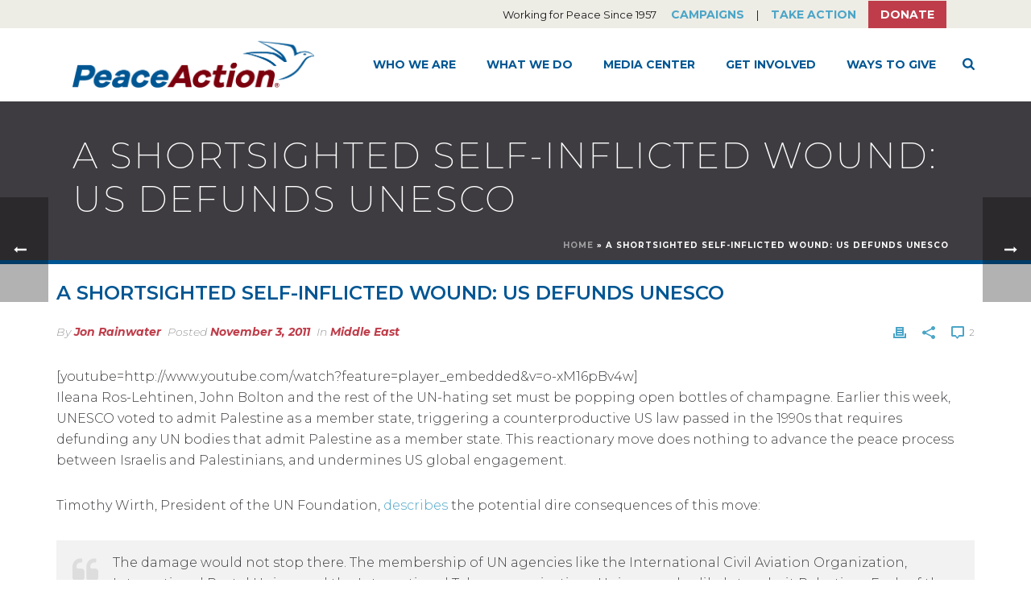

--- FILE ---
content_type: text/css; charset=UTF-8
request_url: https://www.peaceaction.org/wp-content/plugins/rotatingtweets/css/style.css?ver=6.8.3
body_size: 246
content:
/* First - sort out the fonts */
/*
.widget_rotatingtweets_widget {
	width: 100%;
}
*/
div.rotatingtweet {
	font-size: 100%;
	word-wrap: break-word;
	vertical-align: top;
}
div.cycle-carousel-wrap div.rotatingtweet {
	padding-right: 1em;
}
/*
div.rotatingtweets {
	clear:both;
}
*/
p.rtw_meta,div.rtw_meta,div.rtw_meta_wide,div.rtw_name,div.rtw_id,div.rtw_time_short,div.rtw_rt_meta {
	font-size: 0.8em;
	line-height: normal;
	white-space: normal;
}
div.rtw_wide_block div.rtw_name {
	font-size: 1.0em;
}

/* Now the icon sizing */
div.rtw_icon img {
	max-width: 2.2em;
	max-height: 2.2em;
}
div.rtw_intents a img,span.rtw_intents a img {
	max-width: 1.2em;
	max-height: 1.2em;
	padding: 0;
	margin: 0;
	display: inline;
}
div.rtw_wide_icon img {
	padding-top: 8%;
	padding-left: 0;
	margin-left: 0;
}
div.rtw_meta img,
div.rtw_rt_meta img {
	vertical-align: middle;
}
/* The main positioning */
.rtw_twitter_icon,
.rtw_time_short {
	float:right;
}
div.rtw_wide_icon,
div.rtw_icon {
	float:left;
	padding-right: 0.5em;
}
div.rtw_wide_icon {
	display: inline;
}
.rtw_wide_block .rtw_name,
.rtw_wide_block .rtw_id {
	display: inline;
}
.rtw_wide_block {
	padding-left: 58px;
}
div.rtw_intents {
	display: inline;
	float:right;
	margin-left: 0.5em;
}
div.rtw_intents a,span.rtw_intents a {
	display: inline;
}
div.rtw_timestamp {
	display: inline;
}
.rotatingtweet p.rtw_main {
	clear: both;
}
.rtw_wide_block p.rtw_main,div.rtw_main {
	clear: none;
}

.norotatingtweets .rotatingtweet {
	border-bottom: 1px solid #DDD;
}

.rtw_media {
	clear: both;
}
.rtw_media img {
	margin: auto;
	height: 150px;
	max-height: 150px;
}
/* Pager CSS */
.rtw_pager {
	text-align: center;
	font-size: 2em;
} 
.rtw_pager a {
	text-decoration: none !important;
}
.rtw_pager .cycle-pager-active,
.rtw_pager .activeSlide {
	color: #DDD;
}
/* This sets the style for tweets in articles or posts */
#content .rotatingtweets,
#content .norotatingtweets  {
	border-top: 1px solid #DDD;
	border-bottom: 1px solid #DDD;
	margin-bottom: 3%;
}

/* Now to get the vertical spacing right */
#content .rotatingtweet {
	padding-top: 0.7em;
	padding-bottom: 0.7em;
}

#content p.rtw_main,p.rtw_main,div.rtw_main {
	margin-bottom: 0.6em;
	white-space: normal;
}

#content .rtw_wide p.rtw_main {
	margin-bottom: 0.35em;
}


p.rtw_meta,div.rtw_meta {
	margin-bottom: 1em;
}
#sidebar ul li div.rtw_name,div.rtw_name,div.rtw_name a {
	margin-bottom: 0;
	padding-bottom: 0;
}
#sidebar ul li div.rtw_id,div.rtw_id ,div.rtw_id a {
	margin-top: 0;
	padding-top: 0;
}
#sidebar ul li div.rtw_intents {
	margin-top: 0;
	padding-top: 0;
}
div.rtw_rt_meta {
	margin-top: 0.1em;
	margin-bottom: 0.1em;
	padding: 0;
}

/* Twitter fonts */

/*
.rtw_main {
	font-family: Georgia,Palatino,serif;
}
.rtw_meta {
	font-family: 'Helvetica Neue', Arial, sans-serif;
}
.rtw_name a
{
	color: #333;
}
.rtw_id a
{
	color: #999;
}
.rtw_main a
{
	color: #444;
}
.rtw_main a,
.rtw_id a:hover
{
	text-decoration: none;
}
.rtw_main a:hover,
{
	text-decoration: underline;
}
*/

--- FILE ---
content_type: text/css; charset=UTF-8
request_url: https://www.peaceaction.org/wp-content/themes/jupiter-child/css/core.min.css?ver=1.0
body_size: -395
content:
/* line 11, sass/core.sass */.single-vote .page-title{text-transform:none}/* line 14, sass/core.sass */body #legislator-votes .voted-against .vote-score span:before,body .legislator-result .score-details .score-against:before,body .legislator-result.voted-against .legislator-position .position:before{background-image:url(../images/icon-thumb-down.svg);-webkit-transform:rotate(0deg);-ms-transform:rotate(0deg);transform:rotate(0deg)}/* line 22, sass/core.sass */body #legislator-votes .voted-with .vote-score span:before,body .legislator-result .score-details .score-with:before,body .legislator-result.voted-with .legislator-position .position:before{background-image:url(../images/icon-thumb-up.svg)}

/*# sourceMappingURL=core.min.css.map */

--- FILE ---
content_type: application/javascript; charset=UTF-8
request_url: https://www.peaceaction.org/wp-content/plugins/wp-pop-up/assets/wp-popup.js?ver=1.2.7
body_size: 5258
content:
/**
 * Featherbox-powered conditional overlay
 */
(function($) {

	$.wpPopUp = function( options ) {
		options = options || window.wp_popup_opts;
		var force = window.location.search.indexOf("forceoverlay");
		var alreadyOpened = false;
		var settings = $.extend({
			context              : 'none',
			suppress             : 'never',
			trigger              : 'immediate',
			trigger_amount       : 1,
			width                : 600,
			id_attribute         : 'wp-popup',
			wp_popup_identifier  : 'wp-popup',
			onMobile             : false
		}, options );

		// @todo refactor all code to still increment timers, etc even when not on pages that lightbox will be displayed on...
		// do nothing if it's disabled...
		if ( 'none' === settings.context ) return;

		// ...if we're on mobile it's not...
		if ( isMobile() && ! settings.onMobile ) return;

		// ...if it's supposed to be on the homepage and we're not...
		if ( 'home' === settings.context && !$('body').hasClass('home') ) return;

		// ...or if the already-seen cookie is still around (the identifier is also set in the PHP and passed as a JS object see `set_js_options()`
		if ( $.cookie('wp-popup-seen-' + settings.wp_popup_identifier ) == 'true' && force === -1 ) return;

		// let's see if we meet our open criteria!
		// right away
		if ( 'immediate' == settings.trigger ) {
			openLightbox();
			// delay by n seconds
		} else if ( 'delay' == settings.trigger ) {
			setTimeout( function() { openLightbox(); }, settings.trigger_amount * 1000 );
		} else if ( 'scroll' == settings.trigger ) {
			$(window).on('scroll', function() {
				if ( $(window).scrollTop() >= settings.trigger_amount ) {
					openLightbox();
				}
			});
		} else if ( 'scroll-half' === settings.trigger ) {
			var height = $(document).height(),
				scrollAmount,
				scrollPercent;

			$(window).on('scroll', function() {
				scrollAmount = $(window).scrollTop();
				scrollPercent = ( scrollAmount / height ) * 100;

				if ( scrollPercent > 30 ) {
					openLightbox();
				}
			});
		} else if ( 'scroll-full' == settings.trigger ) {
			$(window).on('scroll', function() {
				var offsetFullHeight = $(document).height() - 20;
				if ( $(window).scrollTop() + $(window).height() >= offsetFullHeight ) {
					openLightbox();
				}
			});
		} else if ( 'pages' == settings.trigger ) {
			var pageCount = $.cookie('wp-popup-pages-' + settings.wp_popup_identifier) || 0;
			if ( ++pageCount >= settings.trigger_amount ) {
				openLightbox();
				$.removeCookie('wp-popup-pages-' + settings.wp_popup_identifier, { expires: 90, path: '/' });
			} else {
				$.cookie('wp-popup-pages-' + settings.wp_popup_identifier, pageCount, { expires: 90, path: '/' });
			}
		} else if ( 'minutes' == settings.trigger ) {
			var minuteCount = parseFloat($.cookie('wp-popup-minutes-' + settings.wp_popup_identifier)) || 0;
			if ( minuteCount >= settings.trigger_amount ) {
				openLightbox();
				$.removeCookie('wp-popup-minutes-' + settings.wp_popup_identifier, { path: '/' });
			} else {
				setInterval( function() { lightboxTimer(); }, 6000 );
			}
		} else if ( 'exit' === settings.trigger ) {
			$( window ).on( 'mouseleave', function( e ) {
				if ( e.clientY < 30 ) {
					openLightbox();
				}
			} );
		}


		function openLightbox() {

			if ( alreadyOpened ) return;

			var styleVariants = '';

			if ( 'Close' === settings.close_icon ) {
				styleVariants += 'has-text-close';
			}

			if ( 'light' === settings.close_theme_color ) {
				styleVariants += ' has-light-theme-close';
			}

			// width... somewhere?
			$.featherlight( $('#wp-popup-inner'), {
				namespace: 'wp-popup',
				background: [
					'<div id="' + settings.id_attribute + '" class="wp-popup-loading wp-popup">',
						'<div class="wp-popup-content">',
							'<button class="wp-popup-close-icon wp-popup-close" aria-label="Close">',
								settings.close_icon,
							'</button>',
							'<div class="wp-popup-inner"></div>',
						'</div>',
					'</div>'
				].join( '' ),
				type:'html',
				beforeOpen: function(e) {
					if( settings.background ) {
						$('.wp-popup-content').css('background-image', 'url(' + settings.background + ')');
					}
				},
				afterOpen: function(e) {
					if ( $( '.wp-popup-beaver' ).length ) {
						$( '.wp-popup-content' ).addClass( 'wp-popup-beaver-content' );
					}
					$( document ).trigger( 'wpPopUpOpen' );
					eventTracking();
					linkTabIndexes();
				},
				closeIcon: settings.close_icon,
				variant: styleVariants,
			});
			alreadyOpened = true;

			// never hide
			if ( 'never' === settings.suppress ) return;

			var cookieOpts = { path: '/' };

			// set a cookie with appropriate expiration
			if ( settings.suppress == 'always' ) {
				cookieOpts.expires = 365 * 5;	// 5 years is basically forever
			} else if ( settings.suppress == 'wait-7' ) {
				cookieOpts.expires = 7;
			} else if ( settings.suppress == 'wait-30' ) {
				cookieOpts.expires = 30;
			} else if ( settings.suppress == 'wait-90' ) {
				cookieOpts.expires = 30;
			}

			$.cookie( 'wp-popup-seen-' + settings.wp_popup_identifier, 'true', cookieOpts );
		}

		function lightboxTimer() {
			var maxMinutes = settings.trigger_amount,
				timePassed = parseFloat($.cookie('wp-popup-minutes-' + settings.wp_popup_identifier)) || 0;
			// increment every half-second (setInterval = 500)
			timePassed += 0.1;
			if ( timePassed >= maxMinutes ) {
				openLightbox();
				$.removeCookie('wp-popup-minutes-' + settings.wp_popup_identifier, { path: '/' });
			} else {
				$.cookie('wp-popup-minutes-' + settings.wp_popup_identifier, timePassed, { path: '/'});
			}
		}

		// Primitive mobile test loosely based on wp_is_mobile()
		function isMobile() {
			testExp = new RegExp('Android|webOS|iPhone|iPad|BlackBerry|Windows Phone|Opera Mini|IEMobile|Mobile|Silk|Kindle|Opera Mobi' , 'i');
			return testExp.test( navigator.userAgent );
		}

		function eventTracking(){
			if ( 'disabled' === settings.tracking_enable ) {
				console.log('tracking disabled');
				return;
			}

			$('.wp-popup-inner a').click(function(){

				if ( typeof gtag === 'function' ) {
					gtag( 'event', 'click', {
						'event_category': settings.tracking_category,
						'event_label'   : settings.tracking_label,
					});
				} else if ( typeof ga === 'function' ) {
					ga( 'send', {
						hitType: 'event',
						eventCategory: settings.tracking_category,
						eventAction: 'click',
						eventLabel: settings.tracking_label
					});
				}

				console.table([ ['category', settings.tracking_category], ['label', settings.tracking_label] ] );
			});
		}

		function linkTabIndexes(){
			$('.wp-popup-inner a, .wp-popup-inner button').each(function(index, link){
				$(link).attr('tabindex', 0);
			});
		}

	};
}(jQuery));

jQuery(document).ready(function($) {
	$.wpPopUp();
});


/**
 * Featherlight - ultra slim jQuery lightbox
 * Version 1.7.8 - http://noelboss.github.io/featherlight/
 *
 * Copyright 2017, Noël Raoul Bossart (http://www.noelboss.com)
 * MIT Licensed.
**/
!function(a){"use strict";function b(a,c){if(!(this instanceof b)){var d=new b(a,c);return d.open(),d}this.id=b.id++,this.setup(a,c),this.chainCallbacks(b._callbackChain)}function c(a,b){var c={};for(var d in a)d in b&&(c[d]=a[d],delete a[d]);return c}function d(a,b){var c={},d=new RegExp("^"+b+"([A-Z])(.*)");for(var e in a){var f=e.match(d);if(f){var g=(f[1]+f[2].replace(/([A-Z])/g,"-$1")).toLowerCase();c[g]=a[e]}}return c}if("undefined"==typeof a)return void("console"in window&&window.console.info("Too much lightness, Featherlight needs jQuery."));var e=[],f=function(b){return e=a.grep(e,function(a){return a!==b&&a.$instance.closest("body").length>0})},g={allowfullscreen:1,frameborder:1,height:1,longdesc:1,marginheight:1,marginwidth:1,name:1,referrerpolicy:1,scrolling:1,sandbox:1,src:1,srcdoc:1,width:1},h={keyup:"onKeyUp",resize:"onResize"},i=function(c){a.each(b.opened().reverse(),function(){return c.isDefaultPrevented()||!1!==this[h[c.type]](c)?void 0:(c.preventDefault(),c.stopPropagation(),!1)})},j=function(c){if(c!==b._globalHandlerInstalled){b._globalHandlerInstalled=c;var d=a.map(h,function(a,c){return c+"."+b.prototype.namespace}).join(" ");a(window)[c?"on":"off"](d,i)}};b.prototype={constructor:b,namespace:"featherlight",targetAttr:"data-featherlight",variant:null,resetCss:!1,background:null,openTrigger:"click",closeTrigger:"click",filter:null,root:"body",openSpeed:250,closeSpeed:250,closeOnClick:"background",closeOnEsc:!0,closeIcon:"&#10005;",loading:"",persist:!1,otherClose:null,beforeOpen:a.noop,beforeContent:a.noop,beforeClose:a.noop,afterOpen:a.noop,afterContent:a.noop,afterClose:a.noop,onKeyUp:a.noop,onResize:a.noop,type:null,contentFilters:["jquery","image","html","ajax","iframe","text"],setup:function(b,c){"object"!=typeof b||b instanceof a!=!1||c||(c=b,b=void 0);var d=a.extend(this,c,{target:b}),e=d.resetCss?d.namespace+"-reset":d.namespace,f=a(d.background||['<div class="'+e+"-loading "+e+'">','<div class="'+e+'-content">','<button class="'+e+"-close-icon "+d.namespace+'-close" aria-label="Close">',d.closeIcon,"</button>",'<div class="'+d.namespace+'-inner">'+d.loading+"</div>","</div>","</div>"].join("")),g="."+d.namespace+"-close"+(d.otherClose?","+d.otherClose:"");return d.$instance=f.clone().addClass(d.variant),d.$instance.on(d.closeTrigger+"."+d.namespace,function(b){var c=a(b.target);("background"===d.closeOnClick&&c.is("."+d.namespace)||"anywhere"===d.closeOnClick||c.closest(g).length)&&(d.close(b),b.preventDefault())}),this},getContent:function(){if(this.persist!==!1&&this.$content)return this.$content;var b=this,c=this.constructor.contentFilters,d=function(a){return b.$currentTarget&&b.$currentTarget.attr(a)},e=d(b.targetAttr),f=b.target||e||"",g=c[b.type];if(!g&&f in c&&(g=c[f],f=b.target&&e),f=f||d("href")||"",!g)for(var h in c)b[h]&&(g=c[h],f=b[h]);if(!g){var i=f;if(f=null,a.each(b.contentFilters,function(){return g=c[this],g.test&&(f=g.test(i)),!f&&g.regex&&i.match&&i.match(g.regex)&&(f=i),!f}),!f)return"console"in window&&window.console.error("Featherlight: no content filter found "+(i?' for "'+i+'"':" (no target specified)")),!1}return g.process.call(b,f)},setContent:function(b){var c=this;return b.is("iframe")&&c.$instance.addClass(c.namespace+"-iframe"),c.$instance.removeClass(c.namespace+"-loading"),c.$instance.find("."+c.namespace+"-inner").not(b).slice(1).remove().end().replaceWith(a.contains(c.$instance[0],b[0])?"":b),c.$content=b.addClass(c.namespace+"-inner"),c},open:function(b){var c=this;if(c.$instance.hide().appendTo(c.root),!(b&&b.isDefaultPrevented()||c.beforeOpen(b)===!1)){b&&b.preventDefault();var d=c.getContent();if(d)return e.push(c),j(!0),c.$instance.fadeIn(c.openSpeed),c.beforeContent(b),a.when(d).always(function(a){c.setContent(a),c.afterContent(b)}).then(c.$instance.promise()).done(function(){c.afterOpen(b)})}return c.$instance.detach(),a.Deferred().reject().promise()},close:function(b){var c=this,d=a.Deferred();return c.beforeClose(b)===!1?d.reject():(0===f(c).length&&j(!1),c.$instance.fadeOut(c.closeSpeed,function(){c.$instance.detach(),c.afterClose(b),d.resolve()})),d.promise()},resize:function(a,b){if(a&&b){this.$content.css("width","").css("height","");var c=Math.max(a/(this.$content.parent().width()-1),b/(this.$content.parent().height()-1));c>1&&(c=b/Math.floor(b/c),this.$content.css("width",""+a/c+"px").css("height",""+b/c+"px"))}},chainCallbacks:function(b){for(var c in b)this[c]=a.proxy(b[c],this,a.proxy(this[c],this))}},a.extend(b,{id:0,autoBind:"[data-featherlight]",defaults:b.prototype,contentFilters:{jquery:{regex:/^[#.]\w/,test:function(b){return b instanceof a&&b},process:function(b){return this.persist!==!1?a(b):a(b).clone(!0)}},image:{regex:/\.(png|jpg|jpeg|gif|tiff|bmp|svg)(\?\S*)?$/i,process:function(b){var c=this,d=a.Deferred(),e=new Image,f=a('<img src="'+b+'" alt="" class="'+c.namespace+'-image" />');return e.onload=function(){f.naturalWidth=e.width,f.naturalHeight=e.height,d.resolve(f)},e.onerror=function(){d.reject(f)},e.src=b,d.promise()}},html:{regex:/^\s*<[\w!][^<]*>/,process:function(b){return a(b)}},ajax:{regex:/./,process:function(b){var c=a.Deferred(),d=a("<div></div>").load(b,function(a,b){"error"!==b&&c.resolve(d.contents()),c.fail()});return c.promise()}},iframe:{process:function(b){var e=new a.Deferred,f=a("<iframe/>"),h=d(this,"iframe"),i=c(h,g);return f.hide().attr("src",b).attr(i).css(h).on("load",function(){e.resolve(f.show())}).appendTo(this.$instance.find("."+this.namespace+"-content")),e.promise()}},text:{process:function(b){return a("<div>",{text:b})}}},functionAttributes:["beforeOpen","afterOpen","beforeContent","afterContent","beforeClose","afterClose"],readElementConfig:function(b,c){var d=this,e=new RegExp("^data-"+c+"-(.*)"),f={};return b&&b.attributes&&a.each(b.attributes,function(){var b=this.name.match(e);if(b){var c=this.value,g=a.camelCase(b[1]);if(a.inArray(g,d.functionAttributes)>=0)c=new Function(c);else try{c=JSON.parse(c)}catch(h){}f[g]=c}}),f},extend:function(b,c){var d=function(){this.constructor=b};return d.prototype=this.prototype,b.prototype=new d,b.__super__=this.prototype,a.extend(b,this,c),b.defaults=b.prototype,b},attach:function(b,c,d){var e=this;"object"!=typeof c||c instanceof a!=!1||d||(d=c,c=void 0),d=a.extend({},d);var f,g=d.namespace||e.defaults.namespace,h=a.extend({},e.defaults,e.readElementConfig(b[0],g),d),i=function(g){var i=a(g.currentTarget),j=a.extend({$source:b,$currentTarget:i},e.readElementConfig(b[0],h.namespace),e.readElementConfig(g.currentTarget,h.namespace),d),k=f||i.data("featherlight-persisted")||new e(c,j);"shared"===k.persist?f=k:k.persist!==!1&&i.data("featherlight-persisted",k),j.$currentTarget.blur&&j.$currentTarget.blur(),k.open(g)};return b.on(h.openTrigger+"."+h.namespace,h.filter,i),i},current:function(){var a=this.opened();return a[a.length-1]||null},opened:function(){var b=this;return f(),a.grep(e,function(a){return a instanceof b})},close:function(a){var b=this.current();return b?b.close(a):void 0},_onReady:function(){var b=this;b.autoBind&&(a(b.autoBind).each(function(){b.attach(a(this))}),a(document).on("click",b.autoBind,function(c){if(!c.isDefaultPrevented()){var d=b.attach(a(c.currentTarget));d(c)}}))},_callbackChain:{onKeyUp:function(b,c){return 27===c.keyCode?(this.closeOnEsc&&a.featherlight.close(c),!1):b(c)},beforeOpen:function(b,c){return a(document.documentElement).addClass("with-featherlight"),this._previouslyActive=document.activeElement,this._$previouslyTabbable=a("a, input, select, textarea, iframe, button, iframe, [contentEditable=true]").not("[tabindex]").not(this.$instance.find("button")),this._$previouslyWithTabIndex=a("[tabindex]").not('[tabindex="-1"]'),this._previousWithTabIndices=this._$previouslyWithTabIndex.map(function(b,c){return a(c).attr("tabindex")}),this._$previouslyWithTabIndex.add(this._$previouslyTabbable).attr("tabindex",-1),document.activeElement.blur&&document.activeElement.blur(),b(c)},afterClose:function(c,d){var e=c(d),f=this;return this._$previouslyTabbable.removeAttr("tabindex"),this._$previouslyWithTabIndex.each(function(b,c){a(c).attr("tabindex",f._previousWithTabIndices[b])}),this._previouslyActive.focus(),0===b.opened().length&&a(document.documentElement).removeClass("with-featherlight"),e},onResize:function(a,b){return this.resize(this.$content.naturalWidth,this.$content.naturalHeight),a(b)},afterContent:function(a,b){var c=a(b);return this.$instance.find("[autofocus]:not([disabled])").focus(),this.onResize(b),c}}}),a.featherlight=b,a.fn.featherlight=function(a,c){return b.attach(this,a,c),this},a(document).ready(function(){b._onReady()})}(jQuery);
/*!
 * jQuery Cookie Plugin v1.4.1
 * https://github.com/carhartl/jquery-cookie
 *
 * Copyright 2006, 2014 Klaus Hartl
 * Released under the MIT license
 */
!function(a){"function"==typeof define&&define.amd?define(["jquery"],a):"object"==typeof exports?module.exports=a(require("jquery")):a(jQuery)}(function(a){function c(a){return h.raw?a:encodeURIComponent(a)}function d(a){return h.raw?a:decodeURIComponent(a)}function e(a){return c(h.json?JSON.stringify(a):String(a))}function f(a){0===a.indexOf('"')&&(a=a.slice(1,-1).replace(/\\"/g,'"').replace(/\\\\/g,"\\"));try{return a=decodeURIComponent(a.replace(b," ")),h.json?JSON.parse(a):a}catch(c){}}function g(b,c){var d=h.raw?b:f(b);return a.isFunction(c)?c(d):d}var b=/\+/g,h=a.cookie=function(b,f,i){if(arguments.length>1&&!a.isFunction(f)){if(i=a.extend({},h.defaults,i),"number"==typeof i.expires){var j=i.expires,k=i.expires=new Date;k.setMilliseconds(k.getMilliseconds()+864e5*j)}return document.cookie=[c(b),"=",e(f),i.expires?"; expires="+i.expires.toUTCString():"",i.path?"; path="+i.path:"",i.domain?"; domain="+i.domain:"",i.secure?"; secure":""].join("")}for(var l=b?void 0:{},m=document.cookie?document.cookie.split("; "):[],n=0,o=m.length;o>n;n++){var p=m[n].split("="),q=d(p.shift()),r=p.join("=");if(b===q){l=g(r,f);break}b||void 0===(r=g(r))||(l[q]=r)}return l};h.defaults={},a.removeCookie=function(b,c){return a.cookie(b,"",a.extend({},c,{expires:-1})),!a.cookie(b)}});


--- FILE ---
content_type: application/javascript; charset=UTF-8
request_url: https://www.peaceaction.org/wp-content/themes/jupiter-child/js/plugins.min.js?ver=6.8.3
body_size: -623
content:
/*! cornershop-minerva v1.5.1 @ 2017-08-10 */